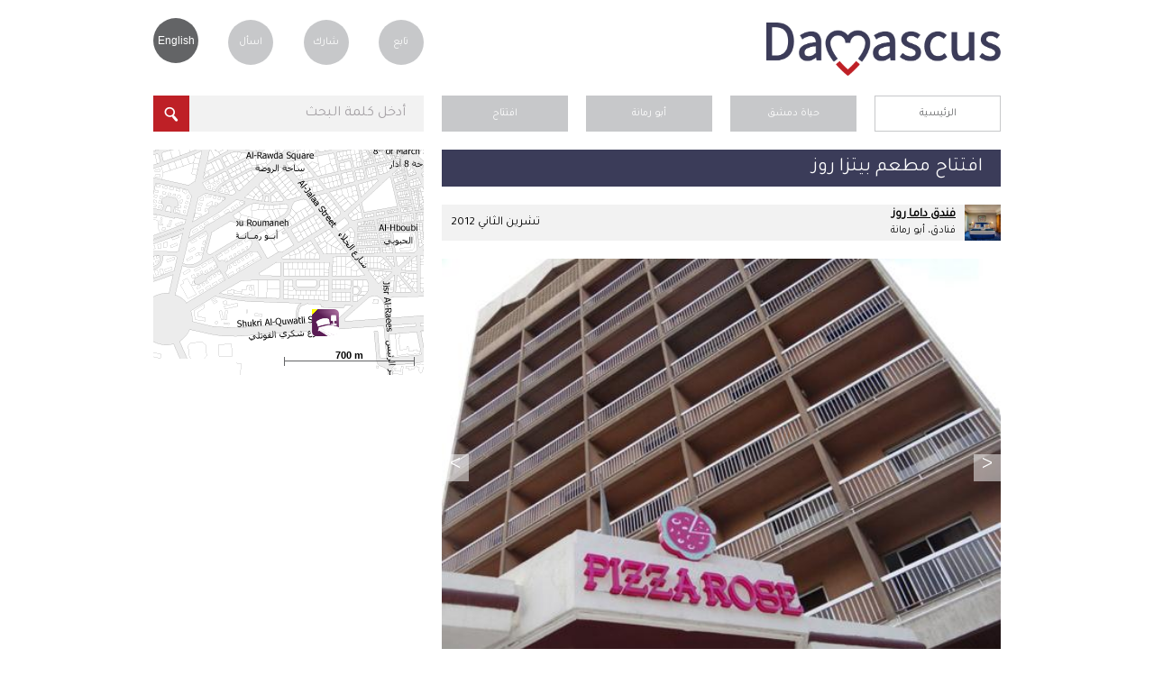

--- FILE ---
content_type: text/html; charset=utf-8
request_url: https://www.lovedamascus.com/ar/damascus-life/11-11-2012/opening-of-pizza-rose-restaurant
body_size: 44531
content:


<!doctype html>
<html id="ctl00_html" lang="ar">
<head prefix="og: http://ogp.me/ns# fb: http://ogp.me/ns/fb# oldestlivingcity: http://ogp.me/ns/fb/oldestlivingcity#"><title>
	افتتاح مطعم بيتزا روز | حياة دمشق
</title><meta http-equiv="Content-Security-Policy" content="upgrade-insecure-requests" /><meta http-equiv="Content-Type" content="text/html; charset=utf-8" /><meta name="viewport" content="width=device-width,initial-scale=1.0" /><meta name="theme-color" content="#3b3c59" /><link rel="icon" href="../../../i/favicon.ico?v=3" type="image/x-icon" /><link rel="shortcut icon" href="../../../i/favicon.ico?v=3" type="image/x-icon" /><link rel="icon" href="../../../i/icon@16.png" sizes="16x16" type="image/png" /><link rel="icon" href="../../../i/icon@32.png" sizes="32x32" type="image/png" /><link rel="icon" href="../../../i/favicon.svg" sizes="any" type="image/svg+xml" /><link href="../../../css/gen.min.css?v=4" rel="stylesheet" /><link id="ctl00_csslang" href="https://www.lovedamascus.com/css/gen_ar.css" rel="stylesheet" />
    <script type="text/javascript">
	var currLang = document.querySelector('html').lang;
        var currLangCSS = document.querySelector('link[id*=csslang]');
	currLangCSS.href = "/css/gen_" + currLang +".min.css?v=4";
    </script>

    <meta property="og:determiner" /><meta property="fb:app_id" content="200018673447929" /><meta http-equiv="X-UA-Compatible" content="IE=edge" />
<meta name="keywords" content="فندق داما روز أنشطة, فندق داما روز أخبار, افتتاح مطعم بيتزا روز, أنشطة دمشق, فعاليات دمشق, أخبار دمشق, دمشق, سوريا, دمشق سوريا, مدينة دمشق, دليل دمشق, عن دمشق, صور دمشق, فيديو عن دمشق, خريطة دمشق, دمشق القديمة, مدينة دمشق القديمة, سفر إلى دمشق, زيارة دمشق, سياحة دمشق, جولة في دمشق, اقدم مدينة ماهولة" /><meta name="description" content="تم افتتاح مطعم جديد للبيتزا في فندق الداما روز." /><link href="https://www.lovedamascus.com/fls/pp/23901/nws/cf_F_Azadd.jpg" rel="image_src" /></head>
<body onkeypress="return disableKeyPress(event);">
    <form name="aspnetForm" method="post" action="./opening-of-pizza-rose-restaurant?date=11-11-2012&amp;name=opening-of-pizza-rose-restaurant&amp;culture=ar-SY" id="aspnetForm">
<div>
<input type="hidden" name="correctionMsg" id="correctionMsg" value="يرجى تصحيح الحقول المشار إليها." />
<input type="hidden" name="emailSuccMsg" id="emailSuccMsg" value="شكرا لك، لقد تم إضافة بريدك الالكتروني للقائمة الخاصة بالنشرة الدورية." />
<input type="hidden" name="emailExistMsg" id="emailExistMsg" value="إن بريدك الالكتروني مسجل مسبقا في القائمة الخاصة بالنشرة الدورية!" />
<input type="hidden" name="msgSuccMsg" id="msgSuccMsg" value="شكرا لك، تم إرسال رسالتك بنجاح." />
<input type="hidden" name="transProMsg" id="transProMsg" value="حصل خطأ ما في الإرسال، الرجاء المحاولة مرة أخرى لاحقا." />
<input type="hidden" name="infoSuccMsg" id="infoSuccMsg" value="شكرا لك، لقد تم إرسال المعلومات بنجاح. سنقوم بالإطلاع على المعلومات و الاتصال بك قريبا." />
<input type="hidden" name="commentSuccMsg" id="commentSuccMsg" value="شكرا لك، سوف يتم نشر التعليق على الصفحة قريبا." />
<input type="hidden" name="orderSuccMsg" id="orderSuccMsg" value="شكرا لإرسالك الطلب معنا. سنقوم بالاتصال بك قريبا لإتمام الإجراءات." />
<input type="hidden" name="uploadFailMsg" id="uploadFailMsg" value="يمكن تحميل ملفات jpg، mp4، ogg، tif، wmv و بحجم أقصى للملف: 20 ميغا بايت" />
<input type="hidden" name="fbLang" id="fbLang" value="ar_AR" />
<input type="hidden" name="__EVENTTARGET" id="__EVENTTARGET" value="" />
<input type="hidden" name="__EVENTARGUMENT" id="__EVENTARGUMENT" value="" />
<input type="hidden" name="__VIEWSTATE" id="__VIEWSTATE" value="/[base64]/Zhdi02YIeBXRpdGxlBRPYo9it2KjZj9mRINiv2YXYtNmCZAIFDxYEHwMFU9ij2K3YqNmP2ZEg2K/Zhdi02YIgLSDYr9mE2YrZhNmDINil2YTZiSDYr9mF2LTZgtiMINij2YLYr9mFINmF2K/[base64]/Zhdi02YIgLSDYr9mE2YrZhNmDINil2YTZiSDYr9mF2LTZgtiMINij2YLYr9mFINmF2K/ZitmG2Kkg2YXYo9mH2YjZhNipJy8+HgtOYXZpZ2F0ZVVybAUfaHR0cHM6Ly93d3cubG92ZWRhbWFzY3VzLmNvbS9hchYCHwQFU9ij2K3YqNmP2ZEg2K/Zhdi02YIgLSDYr9mE2YrZhNmDINil2YTZiSDYr9mF2LTZgtiMINij2YLYr9mFINmF2K/[base64]/YrtmEINmD2YTZhdipINin2YTYqNit2KsiKTtoYW5kbGVLZXlQcmVzcyhldmVudCk7JyBvbmJsdXI9J29uYmxyKHRoaXMsItij2K/[base64]/[base64]/[base64]/[base64]/[base64]/[base64]/ZitmIJyBpZD0nYXR0YWNoLW1lZGlhJz48aW1nIHNyYz0naHR0cHM6Ly93d3cubG92ZWRhbWFzY3VzLmNvbS9pL2F0dGFjaC1tZWRpYS5wbmcnIGFsdD0n2KPYsdmB2YIg2LXZiNix2Kkg2KPZiCDZgdmK2K/[base64]/[base64]/[base64]/ZkSDYr9mF2LTZgiDYudmE2Ykg2KfZhNmB2YrYs9io2YjZgycvPh8GBShodHRwOi8vd3d3LmZhY2Vib29rLmNvbS9vbGRlc3RsaXZpbmdjaXR5FgIfBAUr2KPYrdio2Y/ZkSDYr9mF2LTZgiDYudmE2Ykg2KfZhNmB2YrYs9io2YjZg2QCJw8PFgQfAgVlPGltZyBzcmM9J2h0dHBzOi8vd3d3LmxvdmVkYW1hc2N1cy5jb20vaS90d2l0dGVyLnBuZycgdGl0bGU9J9ij2K3YqNmP2ZEg2K/Zhdi02YIg2LnZhNmJINiq2YjZitiq2LEnLz4fBgUkaHR0cDovL3d3dy50d2l0dGVyLmNvbS9sb3ZlX2RhbWFzY3VzFgIfBAUl2KPYrdio2Y/ZkSDYr9mF2LTZgiDYudmE2Ykg2KrZiNmK2KrYsWQCKQ8PFgIfAgU8wqkg2KzZhdmK2Lkg2KfZhNit2YLZiNmCINmF2K3ZgdmI2LjYqdiMINij2K3YqNmP2ZEg2K/[base64]/YqSDYr9in2K7ZhCDZh9iw2Kcg2KfZhNmF2YjZgti5LmRkZHm5kbLX5dNviLkJfW7IY07eiLiExwe2+uxLEVCHfJi2" />
</div>

<script type="text/javascript">
//<![CDATA[
var theForm = document.forms['aspnetForm'];
if (!theForm) {
    theForm = document.aspnetForm;
}
function __doPostBack(eventTarget, eventArgument) {
    if (!theForm.onsubmit || (theForm.onsubmit() != false)) {
        theForm.__EVENTTARGET.value = eventTarget;
        theForm.__EVENTARGUMENT.value = eventArgument;
        theForm.submit();
    }
}
//]]>
</script>


<script src="/WebResource.axd?d=VX4RF3yrsi3JXWkjkU2M44-SZnneTsfNRJ0b7zrxDTnPQSavB-vSrVLy89hN5PEWXcBDE9p8sYR1FZBfPRgZA4zbVRzi0qd5s-WzPbLs7dk1&amp;t=638563307773552689" type="text/javascript"></script>


<script src="/ScriptResource.axd?d=yWK9D0H4crbILFl4QhEtIRKUneLVfZXbZW7B9Q7W_O7jzAJJ9WA_Uw5CMOGwdhnItzRv4m7Fm08nakdjPPfGrSDHtpei8r1Sw-hT3KzveZj59mws9yomETbwu_igxWiwTsHty5ld7AexCWZllRE9SrsmHumM1p181XmXoBgt1CxGxuCofsN-qKxfHlEPHvJE0&amp;t=ffffffffc820c398" type="text/javascript"></script>
<script type="text/javascript">
//<![CDATA[
if (typeof(Sys) === 'undefined') throw new Error('ASP.NET Ajax client-side framework failed to load.');
//]]>
</script>

<script src="/ScriptResource.axd?d=pSQ9IF1Efobb4Zh2etzKsyi7cyW4KHQ2x12L1kSbqtDLDF2shi3eUL8LL8X8R_jM7IX5h-zAPDm0tNn50zXFsyv7DI0QZ941Xu2GT8ULT5hJb-Gpg2AGw51i8FQjih85syZEvUf4T1mfehBQlCP3P6-tjjpOjJScv_v-Hz_Mce-3FYReo-Q1Vd5wGrr90aK00&amp;t=ffffffffc820c398" type="text/javascript"></script>
<div>

	<input type="hidden" name="__VIEWSTATEGENERATOR" id="__VIEWSTATEGENERATOR" value="4B20FC20" />
	<input type="hidden" name="__EVENTVALIDATION" id="__EVENTVALIDATION" value="/wEdAAIb0igOqdhiD/HUrQA5czjdSkjEKFuF8CLx8lNQV9LHH5qFdn5sZX6p6DRk07+wYmNaxyk9bEJO02TU8Vgp3ogF" />
</div>
    <script type="text/javascript">
//<![CDATA[
Sys.WebForms.PageRequestManager._initialize('ctl00$ScrptMngr_Mstr', 'aspnetForm', [], [], [], 90, 'ctl00');
//]]>
</script>

    <span id="notice" style="display: none;"></span>
    <input type="hidden" id="correctionMsg" />
    <input type="hidden" id="emailSuccMsg" />
    <input type="hidden" id="emailExistMsg" />
    <input type="hidden" id="msgSuccMsg" />
    <input type="hidden" id="transProMsg" />
    <input type="hidden" id="infoSuccMsg" />
    <input type="hidden" id="commentSuccMsg" />
    
    <div id="container">
        <header id="logo">
            <h1 id="ctl00_hLoveDamascus" title="أحبُّ دمشق">أحبُّ دمشق</h1>
            <h2 id="ctl00_hGuide" YourGuideToDamascus="أحبُّ دمشق">أحبُّ دمشق - دليلك إلى دمشق، أقدم مدينة مأهولة</h2>

	    <a id="logoLINK" href="" title="Love Damascus - أحبُّ دمشق">
		<img src="/i/love-damascus-logov3.png" title="Love Damascus - أحبُّ دمشق" alt="Love Damascus - أحبُّ دمشق" />
	    </a>
    <script type="text/javascript">
	var logoLINK = document.querySelector('a[id*=logoLINK]');
	logoLINK.href = "https://www.lovedamascus.com/" + currLang;
    </script>

            
        </header>
        <nav id="user">
            <ul>
                <li class="last"><a href="https://www.lovedamascus.com/ar/follow-us" id="ctl00_aFollow" title="تابعنا">تابع</a></li>
                <li><a href="https://www.lovedamascus.com/ar/share" id="ctl00_aShare" title="شارك بأخبارك وأنشطتك وعروضك الخاصة">شارك</a></li>
                <li><a href="https://www.lovedamascus.com/ar/contact-us" id="ctl00_aAsk" title="هل لديك أية تساؤلات حول دمشق؟">اسأل</a></li>
                <li>
                    <a id="ctl00_aLanguage" class="language" title="Page in English" href="javascript:__doPostBack(&#39;ctl00$aLanguage&#39;,&#39;&#39;)">English</a></li>
            </ul>
        </nav>
        <section id='searchbykeyword' class='inside'>
        <div data-role='none' class='watermarkhoder' onclick='document.getElementById("txtbxkeywordinput").focus();'><div id='divkeywordinput' class='watermarkvalue' >أدخل كلمة البحث</div></div><input data-role='none' id='txtbxkeywordinput' maxlength='70' title='أدخل كلمة البحث' class='field' type='search' value='أدخل كلمة البحث' onpaste='onfcs(this,"أدخل كلمة البحث");' onKeyDown='onfcs(this,"أدخل كلمة البحث");handleKeyPress(event);' onblur='onblr(this,"أدخل كلمة البحث");' ><input data-role='none' id='keywordsubmit' class='searchbutton' type='button' title='في' onclick='SearchKW("https://www.lovedamascus.com/ar/search/");' ><script>var kwinput = document.getElementById('txtbxkeywordinput');if (kwinput) { kwinput.value = ''; }</script><script>var kwinput = document.getElementById('txtbxkeywordinput');if (kwinput) { kwinput.value = ''; }</script><input type='hidden' id='acPath' value='https://www.lovedamascus.com/fls/ac/ac.txt' />

<ul id="auto-complete" style="display: none;">
    <a id="autotitle1" href="javascript:void(0);" onclick="searchAuto('auto1');" onmouseover="overAuto('auto1');"
        style="display: none;">
        <li id="auto1"></li>
    </a><a id="autotitle2" href="javascript:void(0);" onclick="searchAuto('auto2');"
        onmouseover="overAuto('auto2');" style="display: none;">
        <li id="auto2"></li>
    </a><a id="autotitle3" href="javascript:void(0);" onclick="searchAuto('auto3');"
        onmouseover="overAuto('auto3');" style="display: none;">
        <li id="auto3"></li>
    </a><a id="auto-more" href="javascript:void(0);" onclick="document.getElementById('keywordsubmit').click();"
        style="display: none;">
        <li class="more">
            <span id="ctl00_boxKWSearch_lblMore">نتائج أخرى</span></li></a>
</ul>
<script type="text/javascript" src="https://www.lovedamascus.com/js/actb.js"></script>
<script type="text/javascript">
    function searchAuto(id) {
        try {
            document.getElementById('txtbxkeywordinput').value = stripHTML(document.getElementById(id).innerHTML).replace('amp;', '');
            document.getElementById('keywordsubmit').click();
        } catch (ex) { }
    }
    function overAuto(id) {
        var white = '#FFFFFF';
        var gray = '#ebebee';
        document.getElementById('auto1').style.backgroundColor = white;
        document.getElementById('auto2').style.backgroundColor = white;
        document.getElementById('auto3').style.backgroundColor = white;
        document.getElementById(id).style.backgroundColor = gray;
    }
</script>

        </section>
        
    
<nav id="breadcrumb">
    <ul>
        <li><a href="https://www.lovedamascus.com/ar" title='الصفحة الرئيسية' rel='start'>الرئيسية</a></li><li><a href="https://www.lovedamascus.com/ar/damascus-life" title="حياة دمشق" rel='start' class='selected' >حياة دمشق</a></li><li><a href="https://www.lovedamascus.com/ar/damascus-life/abou-roumaneh" title="أبو رمانة" rel='start' class='selected' >أبو رمانة</a></li><li><a href="https://www.lovedamascus.com/ar/damascus-life/abou-roumaneh/inaugurations" title="افتتاح" rel='start' class='selected' >افتتاح</a></li>
    </ul>
    <div class="seperator">
    </div>
</nav>
<script type="text/javascript">
    function ToggleVisibility(element) {
        var element = document.getElementById(element);

        if (element != null) {
            if (element.style.display == "none") {
                element.style.display = "block";
            } else {
                element.style.display = "none";
            }
        }
    }

    function CloseList(list, pos) {
        try {
            ToggleVisibility(list);
            var oldSelected = document.getElementById(list + '-selected');
            var newSelected = document.getElementById(list + '-' + pos);
            if (oldSelected && newSelected) {
                if (pos == 0) {
                    oldSelected.setAttribute('class', '');
                }
                else {
                    oldSelected.setAttribute('class', 'selected');
                }
                var oldTitle = oldSelected.text;
                var newTitle = newSelected.text;
                oldSelected.text = newTitle;
                newSelected.text = oldTitle;
                newSelected.setAttribute('title', oldTitle);                
            }
        } catch (ex) { }
    }
</script>

    <section id="content" itemscope itemtype="http://schema.org/Event">
        <header id='title' class='event'><h1 title="افتتاح مطعم بيتزا روز" itemprop='name'>افتتاح مطعم بيتزا روز</h1></header>
        <div id='location' itemprop='location' itemscope itemtype='http://schema.org/Place'><a href="https://www.lovedamascus.com/ar/where-to-stay/hotels/abou-roumaneh/041ht001/dama-rose-hotel" title="فندق داما روز" ><figure style="background-image:url(https://www.lovedamascus.com/fls/pp/23901/phts/cj_PiLd_Jf_qa__s.jpg);"></figure><h3 itemprop='name' style='text-decoration:underline;'>فندق داما روز</h3><meta itemprop='url' content="https://www.lovedamascus.com/ar/where-to-stay/hotels/abou-roumaneh/041ht001/dama-rose-hotel"><p>فنادق، أبو رمانة</p></a><time datetime='2012-11-11T00:00+02:00'>تشرين الثاني 2012</time><div style='height: 0px;' itemtype='http://schema.org/GeoCoordinates' itemscope='itemscope' itemprop='geo'><meta content='33.5139503479004' itemprop='latitude'><meta content='36.2836494445801' itemprop='longitude'></div></div>

        <meta itemprop='startDate' content='2012-11-11'>
        
<script type="text/javascript">
    if (typeof jQuery === 'undefined') {
        document.write('<script type="text/javascript" src="https://www.lovedamascus.com/js/jquery-latest.min.js"><\/script>');
    }            
</script>
<div id="ctl00_MainContent_boxGallery_dGallery">
    <div id="gallery">
        <ul class="bjqs">
            <li itemprop='image' itemscope='itemscope' itemtype='http://schema.org/ImageObject'><figure style='background-image: url("https://www.lovedamascus.com/fls/pp/23901/nws/cf_F_Azadd.jpg");'></figure><h3 title="" itemprop='caption'></h3><meta itemprop='contentURL' content="https://www.lovedamascus.com/fls/pp/23901/nws/cf_F_Azadd.jpg"><meta itemprop='thumbnail' content="https://www.lovedamascus.com/fls/pp/23901/nws/cf_F_Azadd_s.jpg"></li><li itemprop='image' itemscope='itemscope' itemtype='http://schema.org/ImageObject'><figure style='background-image: url("https://www.lovedamascus.com/fls/pp/23901/nws/tW_fL_awjY_d_cCmnQ_d.jpg");'></figure><h3 title="" itemprop='caption'></h3><meta itemprop='contentURL' content="https://www.lovedamascus.com/fls/pp/23901/nws/tW_fL_awjY_d_cCmnQ_d.jpg"><meta itemprop='thumbnail' content="https://www.lovedamascus.com/fls/pp/23901/nws/tW_fL_awjY_d_cCmnQ_d_s.jpg"></li><li itemprop='image' itemscope='itemscope' itemtype='http://schema.org/ImageObject'><figure style='background-image: url("https://www.lovedamascus.com/fls/pp/23901/nws/X_mdabE_Tc_pfwN__Fcr.jpg");'></figure><h3 title="" itemprop='caption'></h3><meta itemprop='contentURL' content="https://www.lovedamascus.com/fls/pp/23901/nws/X_mdabE_Tc_pfwN__Fcr.jpg"><meta itemprop='thumbnail' content="https://www.lovedamascus.com/fls/pp/23901/nws/X_mdabE_Tc_pfwN__Fcr_s.jpg"></li>
        </ul>
    </div>
</div>
<script type='text/javascript'>var thumbs =[['https://www.lovedamascus.com/fls/pp/23901/nws/cf_F_Azadd_s.jpg', ''],['https://www.lovedamascus.com/fls/pp/23901/nws/tW_fL_awjY_d_cCmnQ_d_s.jpg', ''],['https://www.lovedamascus.com/fls/pp/23901/nws/X_mdabE_Tc_pfwN__Fcr_s.jpg', '']];</script><input type='hidden' id='hThumbs' value='[['https://www.lovedamascus.com/fls/pp/23901/nws/cf_F_Azadd_s.jpg', ''],['https://www.lovedamascus.com/fls/pp/23901/nws/tW_fL_awjY_d_cCmnQ_d_s.jpg', ''],['https://www.lovedamascus.com/fls/pp/23901/nws/X_mdabE_Tc_pfwN__Fcr_s.jpg', '']];' /><input type='hidden' id='hLang' value='ar' />
<div class="seperator">
</div>
<script type="text/javascript">
    jQuery(document).ready(function ($) {
        $('#gallery').bjqsg({
            width: 620,
            height: 465
        });
    });
</script>

       
        <span id="ctl00_MainContent_boxInfo_sAbout">
    <article id="about" itemprop="description">
        تم افتتاح مطعم جديد للبيتزا في فندق الداما روز.
        
    </article>
</span>
        
<section id='users-comments'>
    <h2 id="ctl00_MainContent_boxUserComments_hComments">0 تعليق</h2>
    <a href="#post" class="action-button" id="post-comment" onclick="document.getElementById('comment-form').style.display='block';document.getElementById('post-comment').style.display='none';document.getElementById('be-first').style.display='none';">
        <span id="ctl00_MainContent_boxUserComments_lblPostComment">إضافة تعليق</span></a> <span id="be-first">
            <footer id="ctl00_MainContent_boxUserComments_fFirstComment" class="note">
<span id="ctl00_MainContent_boxUserComments_lblFirstComment">كن أول من</span>&nbsp;<a href="#post" title="" onclick="document.getElementById('comment-form').style.display='block';document.getElementById('post-comment').style.display='none';document.getElementById('be-first').style.display='none';"><span id="ctl00_MainContent_boxUserComments_lblPostAComment2">يعلق</span></a></footer>
        </span>
    
<div id="comment-form" style="display: none;">
    <a name="post"></a>
    <h2>
        <span id="ctl00_MainContent_boxUserComments_boxPostComment_lblPostAComment">إضافة تعليق</span>
    </h2>
    <div class='watermarkhoder' onclick='document.getElementById("txtbxFullName").focus();'><div id='divFullName' class='watermarkvalue'>الاسم</div></div><input data-role='none' id='txtbxFullName' maxlength='25' class='field fill inputwatermark' value='' type='text' onpaste='onfcs(this,"الاسم");' onKeyDown='onfcs(this,"الاسم");' onblur='onblr(this,"الاسم");' /><br><div class='watermarkhoder' onclick='document.getElementById("txtbxYourEmail").focus();'><div id='divYourEmail' class='watermarkvalue'>البريد الالكتروني</div></div><input data-role='none' id='txtbxYourEmail' maxlength='40' class='field fill inputwatermark' value='' type='email' onpaste='onfcs(this,"البريد الالكتروني");' onKeyDown='onfcs(this,"البريد الالكتروني");' onblur='onblr(this,"البريد الالكتروني");' /><br><div class='watermarkhoder' onclick='document.getElementById("txtbxCountry").focus();'><div id='divCountry' class='watermarkvalue'>الدولة</div></div><input data-role='none' id='txtbxCountry' maxlength='20' class='field fill inputwatermark' value='' type='text' onpaste='onfcs(this,"الدولة");' onKeyDown='onfcs(this,"الدولة");' onblur='onblr(this,"الدولة");' /><br>

    <div data-role='none' class='watermarkhoder' onclick='document.getElementById("txtbxMessage").focus();'><div id='divMessage' class='watermarkvalue'>نص التعليق هنا...</div></div><textarea data-role='none' id='txtbxMessage' title='تعليق' class='field fill inputwatermark' maxlength='500' onpaste='onfcs(this,"نص التعليق هنا...");' onKeyDown='onfcs(this,"نص التعليق هنا...");' onblur='onblr(this,"نص التعليق هنا...");'></textarea><input type='hidden' id='hdnPPId' value='0c9d0ebf-c487-4195-b999-5da4206ea26a' /><input type='hidden' id='hdnPPType' value='Events' />
    <div id='attach'><a href='javascript:void(0)' title='أرفق صورة أو فيديو' id='attach-media'><img src='https://www.lovedamascus.com/i/attach-media.png' alt='أرفق صورة أو فيديو' />أرفق صورة أو فيديو</a><input type='file' name='files[]' id='uploadfile' style='display:none' accept=.jpg,.png,.gif,.mp4,.avi,.wmv,.ogv,.webm,.flv,.3gp,.mov,.swf,.mpg /></label><progress id='prgrs' value='0' style='display: none;'></progress><div id='attached-media' style='display: none;'><span class='label'>المرفقات: </span><img id='isrc' src='' class='attached-media' alt='' /><a id='fdelete' href='javascript:void(0)' class='delete' title='حذف المرفق'>X</a></div><input type='hidden' id='hdnFdId' value='d2873b03-08a9-4368-b8d5-b523571e5159' /><input type='hidden' name='MAX_FILE_SIZE' value='20971520' /></div>
    <select id='userrating' class='fill'><option value='0' selected='selected'>تقييمك</option><option value='5'>5 نجوم</option><option value='4'>4 نجوم</option><option value='3'>3 نجوم</option><option value='2'>2 نجوم</option><option value='1'>1 نجمة</option></select>
    <input id='btnSend' value='أرسل' type='button' class='send' onclick='specialChars();postComment();' style='width: 90px' /><div id='cmLoader' class='loader' style='display:none;' ><img width='32' height='32' alt='' src='https://www.lovedamascus.com/i/loader2.gif'></div>
    <script type='text/javascript'>var domain ='https://www.lovedamascus.com'; var storage ='~/utmp/'; var size ='20971520';</script>
</div>
<script type="text/javascript">
    function specialChars() {
        try {
            removeSpecialChars('txtbxFullName');
            removeSpecialChars('txtbxCountry');
            removeSpecialChars('txtbxMessage');
        } catch (ex) { }
    }
    function removeSpecialChars(id) {
        document.getElementById(id).value = document.getElementById(id).value.replace(/[^a-zA-Z 0-9آأ-ي+=-_,،]+/g, '').replace(/[&\/\\#,+()$~%.'":*?<>{}]/g, '').replace('[', '').replace(']', '');
    }
</script>
    <ul id="users-comments-list">
        
        <div id="dComments">
        </div>
    </ul>
    <span id="sLoadMore"> </span>
    <div id="dListLoader" class="loader" style="display: none">
        <img id="iLoader" src="https://www.lovedamascus.com/i/loader2.gif" alt="" /></div>
    <input id='hItemId' type='hidden' value='0c9d0ebf-c487-4195-b999-5da4206ea26a' /><input id='hPager' type='hidden' value='1' /><input id='hCulture' type='hidden' value='' />
</section>
<script type="text/javascript">
    function loadMore() {
        $("#sLoadMore").css("display", "none");
        $("#dListLoader").css("display", "block");
        $.ajax({
            type: "POST",
            url: "https://www.lovedamascus.com/comments.aspx/GetCommentsList",
            data: '{itemId: "' + $("#hItemId").val() + '", pager: "' + $("#hPager").val() + '", culture: "' + $("#hCulture").val() + '"}',
            contentType: "application/json; charset=utf-8",
            dataType: "json",
            success: OnLoadMoreSuccess,
            failure: function (response) {
            }
        });
    }

    function OnLoadMoreSuccess(response) {
        try {
            if (response.d.indexOf('|') != -1) {
                $("#dComments").html($("#dComments").html() + response.d.substr(2));
            }
        } catch (ex) { }
        if (response.d.substr(0, 1) == "1") {
            $("#sLoadMore").css("display", "block");
            $("#dListLoader").css("display", "none");
        }
        else {
            $("#sLoadMore").css("display", "none");
            $("#dListLoader").css("display", "none");
        }
        $("#hPager").val(parseInt($("#hPager").val()) + 1);
    }
</script>
<script type="text/javascript" src="https://www.lovedamascus.com/js/flowplayer-3.2.11.min.js"></script>

    </section>

        <aside id="column">
            
<section id='damascus-map' class='box'>

<iframe id="ctl00_ColumnContent_ctl00_iMap" frameborder="0" scrolling="no" width="300" height="250" src="https://www.lovedamascus.com/smallmap/041HT001/384/384" olc="041HT001"></iframe>
</section>
<section class='box' id='related-pages' style='display:none'>
<h2 id="ctl00_ColumnContent_ctl01_hRelatedPages" title="صفحات ذات صلة">صفحات ذات صلة</h2>





</section>
        </aside>
        <div class="seperator">
        </div>
    </div>
    <div id="footer-wrapper">
        <footer id="otherlinks">
            <nav>
                <ul>
                    <li>
                        <a id="ctl00_lnkAboutDamascus" title="عن دمشق" href="https://www.lovedamascus.com/ar/page/about-damascus">عن دمشق</a></li>
                    
                        
                    
                        
                    
                        
                    <li>
                        <a id="ctl00_lnkTravelAdvice" title="نصائح للسفر" href="https://www.lovedamascus.com/ar/page/travel-advice">نصائح للسفر</a></li>
                    <li>
                        <a id="ctl00_lnkContactUs" title="الاتصال بنا" href="https://www.lovedamascus.com/ar/page/contact-us">الاتصال بنا</a></li>
                </ul>
            </nav>
            <ul id="social-links" style="visibility:hidden">
                <li>
                    <a id="ctl00_lnkFacebook" title="أحبُّ دمشق على الفيسبوك" href="http://www.facebook.com/oldestlivingcity"><img src='https://www.lovedamascus.com/i/facebook.png' title='أحبُّ دمشق على الفيسبوك'/></a></li>
                <li>
                    <a id="ctl00_lnkTwitter" title="أحبُّ دمشق على تويتر" href="http://www.twitter.com/love_damascus"><img src='https://www.lovedamascus.com/i/twitter.png' title='أحبُّ دمشق على تويتر'/></a></li>
            </ul>
            <div class="seperator">
            </div>
            <small>
                <p id="copyrights">
                    <span id="ctl00_lblRights">© جميع الحقوق محفوظة، أحبُّ دمشق </span>
                    <script language="javascript" type="text/javascript">
                        document.write(new Date().getFullYear());
                    </script>
                </p>
                <p id="disclaimer">
                    <span id="ctl00_lblDisclaimer">بالرغم من كل المجهود الذي تم بذله في سبيل ضمان دقة وسلامة المعلومات التي يحتويها هذا الموقع، فإننا لا نتحمل أي مسؤولية عن أي خطأ أو إنتقاص مهما كانت طبيعته أو عن أي تغيير في المعلومات الموجودة داخل هذا الموقع.</span>
                </p>
            </small>
        </footer>
    </div>
    <div id="fb-root">
    </div>
    

<script type="text/javascript">
//<![CDATA[
 (function(i,s,o,g,r,a,m){i['GoogleAnalyticsObject']=r;i[r]=i[r]||function(){
                  (i[r].q=i[r].q||[]).push(arguments)},i[r].l=1*new Date();a=s.createElement(o),
                  m=s.getElementsByTagName(o)[0];a.async=1;a.src=g;m.parentNode.insertBefore(a,m)
                  })(window,document,'script','//www.google-analytics.com/analytics.js','ga');
                  ga('create', 'UA-38750467-4', 'auto');
                  ga('require', 'displayfeatures');
                  ga('require', 'linkid', 'linkid.js');
                  ga('send', 'pageview');//]]>
</script>
<script type="text/javascript" src='https://www.lovedamascus.com/js/gal/bjqs-1.3.js'></script><script type="text/javascript" src='https://www.lovedamascus.com/js/hammer.js'></script><script type="text/javascript" src='https://www.lovedamascus.com/js/flowplayer-3.2.11.min.js'></script><script type="text/javascript" src='https://www.lovedamascus.com/js/fileupload/post.js'></script></form>
    <script type="text/javascript">
        //<![CDATA[
        if (typeof jQuery === 'undefined') {
            document.write('<script type="text/javascript" src="https://www.lovedamascus.com/js/jquery-latest.min.js"><\/script>');
        } 
        //]]>
    </script>
    
    <script type="text/javascript" src="https://www.lovedamascus.com/js/jquery.vticker.js"></script>
    <script type="text/javascript" src="https://www.lovedamascus.com/js/forms.js"></script>
    <script type="text/javascript" src="https://www.lovedamascus.com/js/facebook.js"></script>
</body>
</html>


--- FILE ---
content_type: text/html; charset=utf-8
request_url: https://www.lovedamascus.com/smallmap/041HT001/384/384
body_size: 40035
content:

<!DOCTYPE html PUBLIC "-//W3C//DTD XHTML 1.0 Transitional//EN" "http://www.w3.org/TR/xhtml1/DTD/xhtml1-transitional.dtd">
<html xmlns="http://www.w3.org/1999/xhtml">
<head id="Head1"><link rel="icon" type="image/ico" href="../../../i/favicon.ico" /><meta http-equiv="Content-Type" content="text/html; charset=utf-8" />
    <script type="text/javascript">
        //<![CDATA[
        if (screen.width <= 768) { document.write('<meta name="viewport" content="width=device-width, initial-scale=1.0, user-scalable=no, minimum-scale=1.0, maximum-scale=1.0" />'); }        
        //]]>
    </script>
    <title>
	
</title><link href="../../../css/gen-map.css" rel="stylesheet" type="text/css" /></head>
<body onload="_frstLoadBody();" onkeypress="return disableKeyPress(event)" onmouseover="document.getElementById('tools').style.display='block';"
    onmouseout="document.getElementById('tools').style.display='none';" id="mapbodyele">
    <form name="Form1" method="post" action="/smallmap/041HT001/384/384" id="Form1">
<div>
<input type="hidden" name="__EVENTTARGET" id="__EVENTTARGET" value="" />
<input type="hidden" name="__EVENTARGUMENT" id="__EVENTARGUMENT" value="" />
<input type="hidden" name="__VIEWSTATE" id="__VIEWSTATE" value="/wEPDwULLTE3Mjk5Mzk2ODkPZBYCAgMPFgIeBmFjdGlvbgUaL3NtYWxsbWFwLzA0MUhUMDAxLzM4NC8zODRkZIzZPtqHZ2m2j3F/hk+el+Y7pcmJeX2xKhYR6Yijy7jc" />
</div>

<script type="text/javascript">
//<![CDATA[
var theForm = document.forms['Form1'];
if (!theForm) {
    theForm = document.Form1;
}
function __doPostBack(eventTarget, eventArgument) {
    if (!theForm.onsubmit || (theForm.onsubmit() != false)) {
        theForm.__EVENTTARGET.value = eventTarget;
        theForm.__EVENTARGUMENT.value = eventArgument;
        theForm.submit();
    }
}
//]]>
</script>


<script src="/WebResource.axd?d=VX4RF3yrsi3JXWkjkU2M44-SZnneTsfNRJ0b7zrxDTnPQSavB-vSrVLy89hN5PEWXcBDE9p8sYR1FZBfPRgZA4zbVRzi0qd5s-WzPbLs7dk1&amp;t=638563307773552689" type="text/javascript"></script>


<script src="/ScriptResource.axd?d=RAM1KtiLU0m-HBsMu6k4a5pJHM2k3rWjt20fpyfi6jX6Henabhh1I0q_ImjH2sjX8j9LtvlClTSqFSG0iosCntNsw7xh6-AkMbxVOre74vd1llGBnG3SPFSMPmyu5i4sPqSLFlYXG2JKN8u7ZG5tHtWJJhFzpDukTffqyp5ZN7o1&amp;t=ffffffffc820c398" type="text/javascript"></script>
<script src="/ScriptResource.axd?d=pAIsyJKymf0FmDCcsa0QcYN4TSDQpKO_tYDj9n1ex93N68QWJppQBGDw1iKBl5N1KkoG0dM7XV_UtUdXHovcp89lvdOPS9G1yQ1DHKIYJvIGeDn5ALKxs2-JhkCLKmbcqHoyr51ul2jTTcB-Jl-PKhb1hpj2yM3GuSfFlqH_wv78GeH5NhziBuOstDEuqQSm0&amp;t=ffffffffc820c398" type="text/javascript"></script>
<script type="text/javascript">
//<![CDATA[
var PageMethods = function() {
PageMethods.initializeBase(this);
this._timeout = 0;
this._userContext = null;
this._succeeded = null;
this._failed = null;
}
PageMethods.prototype = {
_get_path:function() {
 var p = this.get_path();
 if (p) return p;
 else return PageMethods._staticInstance.get_path();},
checkSearch:function(zoom,ISCITY,typeF,succeededCallback, failedCallback, userContext) {
return this._invoke(this._get_path(), 'checkSearch',false,{zoom:zoom,ISCITY:ISCITY,typeF:typeF},succeededCallback,failedCallback,userContext); },
checkPinpoint:function(zoom,succeededCallback, failedCallback, userContext) {
return this._invoke(this._get_path(), 'checkPinpoint',false,{zoom:zoom},succeededCallback,failedCallback,userContext); },
zooming:function(zoom1,zoom2,X,Y,succeededCallback, failedCallback, userContext) {
return this._invoke(this._get_path(), 'zooming',false,{zoom1:zoom1,zoom2:zoom2,X:X,Y:Y},succeededCallback,failedCallback,userContext); },
getLatLong:function(currentZoom,X,Y,succeededCallback, failedCallback, userContext) {
return this._invoke(this._get_path(), 'getLatLong',false,{currentZoom:currentZoom,X:X,Y:Y},succeededCallback,failedCallback,userContext); },
getXY:function(currentZoom,Lat,Lon,succeededCallback, failedCallback, userContext) {
return this._invoke(this._get_path(), 'getXY',false,{currentZoom:currentZoom,Lat:Lat,Lon:Lon},succeededCallback,failedCallback,userContext); },
Tourism_Attractions_getIcons:function(currentZoom,x1,y1,x2,y2,oldx1,oldy1,oldx2,oldy2,_countX,succeededCallback, failedCallback, userContext) {
return this._invoke(this._get_path(), 'Tourism_Attractions_getIcons',false,{currentZoom:currentZoom,x1:x1,y1:y1,x2:x2,y2:y2,oldx1:oldx1,oldy1:oldy1,oldx2:oldx2,oldy2:oldy2,_countX:_countX},succeededCallback,failedCallback,userContext); },
getIcons:function(currentZoom,type,x1,y1,x2,y2,oldx1,oldy1,oldx2,oldy2,_li,succeededCallback, failedCallback, userContext) {
return this._invoke(this._get_path(), 'getIcons',false,{currentZoom:currentZoom,type:type,x1:x1,y1:y1,x2:x2,y2:y2,oldx1:oldx1,oldy1:oldy1,oldx2:oldx2,oldy2:oldy2,_li:_li},succeededCallback,failedCallback,userContext); },
ClrFltr:function(succeededCallback, failedCallback, userContext) {
return this._invoke(this._get_path(), 'ClrFltr',false,{},succeededCallback,failedCallback,userContext); },
Get_type_img:function(_typeid,succeededCallback, failedCallback, userContext) {
return this._invoke(this._get_path(), 'Get_type_img',false,{_typeid:_typeid},succeededCallback,failedCallback,userContext); },
Get_types_imgs:function(succeededCallback, failedCallback, userContext) {
return this._invoke(this._get_path(), 'Get_types_imgs',false,{},succeededCallback,failedCallback,userContext); },
Add_type_to_filter:function(currentZoom,__typeID,x1,y1,x2,y2,succeededCallback, failedCallback, userContext) {
return this._invoke(this._get_path(), 'Add_type_to_filter',false,{currentZoom:currentZoom,__typeID:__typeID,x1:x1,y1:y1,x2:x2,y2:y2},succeededCallback,failedCallback,userContext); },
getSelectedTypes:function(succeededCallback, failedCallback, userContext) {
return this._invoke(this._get_path(), 'getSelectedTypes',false,{},succeededCallback,failedCallback,userContext); },
clearSession:function(succeededCallback, failedCallback, userContext) {
return this._invoke(this._get_path(), 'clearSession',false,{},succeededCallback,failedCallback,userContext); },
Get_Photos_Explore:function(currentZoom,x1,y1,x2,y2,_count,succeededCallback, failedCallback, userContext) {
return this._invoke(this._get_path(), 'Get_Photos_Explore',false,{currentZoom:currentZoom,x1:x1,y1:y1,x2:x2,y2:y2,_count:_count},succeededCallback,failedCallback,userContext); },
GetEventsIcons:function(currentZoom,x1,y1,x2,y2,_page_index,___TypeF,succeededCallback, failedCallback, userContext) {
return this._invoke(this._get_path(), 'GetEventsIcons',false,{currentZoom:currentZoom,x1:x1,y1:y1,x2:x2,y2:y2,_page_index:_page_index,___TypeF:___TypeF},succeededCallback,failedCallback,userContext); },
GetSpOffers:function(currentZoom,x1,y1,x2,y2,_page_index,___TypeF,succeededCallback, failedCallback, userContext) {
return this._invoke(this._get_path(), 'GetSpOffers',false,{currentZoom:currentZoom,x1:x1,y1:y1,x2:x2,y2:y2,_page_index:_page_index,___TypeF:___TypeF},succeededCallback,failedCallback,userContext); },
GetDataVwMorePplAjaxly:function(PageIndex,CurrentZoom,x1,y1,x2,y2,IsArabic,IdCategoryType,succeededCallback, failedCallback, userContext) {
return this._invoke(this._get_path(), 'GetDataVwMorePplAjaxly',false,{PageIndex:PageIndex,CurrentZoom:CurrentZoom,x1:x1,y1:y1,x2:x2,y2:y2,IsArabic:IsArabic,IdCategoryType:IdCategoryType},succeededCallback,failedCallback,userContext); },
Get_Pinpoint_Data_Rewriter:function(_zoom,x1,y1,x2,y2,succeededCallback, failedCallback, userContext) {
return this._invoke(this._get_path(), 'Get_Pinpoint_Data_Rewriter',false,{_zoom:_zoom,x1:x1,y1:y1,x2:x2,y2:y2},succeededCallback,failedCallback,userContext); },
Get_Pinpoint_Data:function(____Pinpoint_id,_zoom,x1,y1,x2,y2,succeededCallback, failedCallback, userContext) {
return this._invoke(this._get_path(), 'Get_Pinpoint_Data',false,{____Pinpoint_id:____Pinpoint_id,_zoom:_zoom,x1:x1,y1:y1,x2:x2,y2:y2},succeededCallback,failedCallback,userContext); },
get_news:function(__nid,succeededCallback, failedCallback, userContext) {
return this._invoke(this._get_path(), 'get_news',false,{__nid:__nid},succeededCallback,failedCallback,userContext); },
KeyWordSearch:function(_Keyword,_Page,_zoom,fromSession,typeF,succeededCallback, failedCallback, userContext) {
return this._invoke(this._get_path(), 'KeyWordSearch',false,{_Keyword:_Keyword,_Page:_Page,_zoom:_zoom,fromSession:fromSession,typeF:typeF},succeededCallback,failedCallback,userContext); },
DocSearch:function(_type,_area,_Pageindex,_zoom,fromSession,IS_CITY,succeededCallback, failedCallback, userContext) {
return this._invoke(this._get_path(), 'DocSearch',false,{_type:_type,_area:_area,_Pageindex:_Pageindex,_zoom:_zoom,fromSession:fromSession,IS_CITY:IS_CITY},succeededCallback,failedCallback,userContext); },
clearSearchSession:function(succeededCallback, failedCallback, userContext) {
return this._invoke(this._get_path(), 'clearSearchSession',false,{},succeededCallback,failedCallback,userContext); },
showSearchResults:function(_zoom,ISCITY,typeF,succeededCallback, failedCallback, userContext) {
return this._invoke(this._get_path(), 'showSearchResults',false,{_zoom:_zoom,ISCITY:ISCITY,typeF:typeF},succeededCallback,failedCallback,userContext); },
GetTypesByArea:function(AreaID,IS_CITY,succeededCallback, failedCallback, userContext) {
return this._invoke(this._get_path(), 'GetTypesByArea',false,{AreaID:AreaID,IS_CITY:IS_CITY},succeededCallback,failedCallback,userContext); },
getEnSearchList:function(_Lang,succeededCallback, failedCallback, userContext) {
return this._invoke(this._get_path(), 'getEnSearchList',false,{_Lang:_Lang},succeededCallback,failedCallback,userContext); },
getArSearchList:function(_Lang,succeededCallback, failedCallback, userContext) {
return this._invoke(this._get_path(), 'getArSearchList',false,{_Lang:_Lang},succeededCallback,failedCallback,userContext); },
getSearchList2:function(keyword,lang,succeededCallback, failedCallback, userContext) {
return this._invoke(this._get_path(), 'getSearchList2',false,{keyword:keyword,lang:lang},succeededCallback,failedCallback,userContext); },
getSearchList3:function(keyword,lang,succeededCallback, failedCallback, userContext) {
return this._invoke(this._get_path(), 'getSearchList3',false,{keyword:keyword,lang:lang},succeededCallback,failedCallback,userContext); },
correctKWSearch:function(keywordSearch,lang,succeededCallback, failedCallback, userContext) {
return this._invoke(this._get_path(), 'correctKWSearch',false,{keywordSearch:keywordSearch,lang:lang},succeededCallback,failedCallback,userContext); },
_Group_Pinpoints:function(_all,succeededCallback, failedCallback, userContext) {
return this._invoke(this._get_path(), '_Group_Pinpoints',false,{_all:_all},succeededCallback,failedCallback,userContext); },
WhatEleseIN:function(_icon_id,x1,y1,x2,y2,currentZoom,succeededCallback, failedCallback, userContext) {
return this._invoke(this._get_path(), 'WhatEleseIN',false,{_icon_id:_icon_id,x1:x1,y1:y1,x2:x2,y2:y2,currentZoom:currentZoom},succeededCallback,failedCallback,userContext); },
Add_Review:function(_icon_id,name,oc,_email,rating,review,fbId,succeededCallback, failedCallback, userContext) {
return this._invoke(this._get_path(), 'Add_Review',false,{_icon_id:_icon_id,name:name,oc:oc,_email:_email,rating:rating,review:review,fbId:fbId},succeededCallback,failedCallback,userContext); },
SendPinpointByMail:function(_Subject,_name,_email,_Recipient,_msg,succeededCallback, failedCallback, userContext) {
return this._invoke(this._get_path(), 'SendPinpointByMail',false,{_Subject:_Subject,_name:_name,_email:_email,_Recipient:_Recipient,_msg:_msg},succeededCallback,failedCallback,userContext); },
save_pin_location:function(_icon_id,_zoom,_X,_Y,succeededCallback, failedCallback, userContext) {
return this._invoke(this._get_path(), 'save_pin_location',false,{_icon_id:_icon_id,_zoom:_zoom,_X:_X,_Y:_Y},succeededCallback,failedCallback,userContext); },
DEL_PIN:function(____PID,succeededCallback, failedCallback, userContext) {
return this._invoke(this._get_path(), 'DEL_PIN',false,{____PID:____PID},succeededCallback,failedCallback,userContext); },
Add_NEW_PIN_TO_DB:function(currentZoom,x1,y1,___typeID,___area_id,EnTitle,arTitle,succeededCallback, failedCallback, userContext) {
return this._invoke(this._get_path(), 'Add_NEW_PIN_TO_DB',false,{currentZoom:currentZoom,x1:x1,y1:y1,___typeID:___typeID,___area_id:___area_id,EnTitle:EnTitle,arTitle:arTitle},succeededCallback,failedCallback,userContext); },
CreateBookmarkPopup:function(IdPinpoint,succeededCallback, failedCallback, userContext) {
return this._invoke(this._get_path(), 'CreateBookmarkPopup',false,{IdPinpoint:IdPinpoint},succeededCallback,failedCallback,userContext); },
GetStylesDivBookmarks:function(IdPinpoint,succeededCallback, failedCallback, userContext) {
return this._invoke(this._get_path(), 'GetStylesDivBookmarks',false,{IdPinpoint:IdPinpoint},succeededCallback,failedCallback,userContext); },
CreateSLPopup:function(IdPinpoint,succeededCallback, failedCallback, userContext) {
return this._invoke(this._get_path(), 'CreateSLPopup',false,{IdPinpoint:IdPinpoint},succeededCallback,failedCallback,userContext); },
GetTitSubjBodyCapSL:function(IdPinpoint,succeededCallback, failedCallback, userContext) {
return this._invoke(this._get_path(), 'GetTitSubjBodyCapSL',false,{IdPinpoint:IdPinpoint},succeededCallback,failedCallback,userContext); },
ChangeCapchaSL:function(succeededCallback, failedCallback, userContext) {
return this._invoke(this._get_path(), 'ChangeCapchaSL',false,{},succeededCallback,failedCallback,userContext); },
SendEmailPinLocation:function(varebles,succeededCallback, failedCallback, userContext) {
return this._invoke(this._get_path(), 'SendEmailPinLocation',false,{varebles:varebles},succeededCallback,failedCallback,userContext); },
ChangeCapchaRV:function(succeededCallback, failedCallback, userContext) {
return this._invoke(this._get_path(), 'ChangeCapchaRV',false,{},succeededCallback,failedCallback,userContext); },
CreateRVPopup:function(IdPinpoint,succeededCallback, failedCallback, userContext) {
return this._invoke(this._get_path(), 'CreateRVPopup',false,{IdPinpoint:IdPinpoint},succeededCallback,failedCallback,userContext); },
GetTitRV:function(IdPinpoint,succeededCallback, failedCallback, userContext) {
return this._invoke(this._get_path(), 'GetTitRV',false,{IdPinpoint:IdPinpoint},succeededCallback,failedCallback,userContext); },
SendEmailPinReview:function(varebles,succeededCallback, failedCallback, userContext) {
return this._invoke(this._get_path(), 'SendEmailPinReview',false,{varebles:varebles},succeededCallback,failedCallback,userContext); },
SendEmailJoin:function(varebles,succeededCallback, failedCallback, userContext) {
return this._invoke(this._get_path(), 'SendEmailJoin',false,{varebles:varebles},succeededCallback,failedCallback,userContext); },
CreateJoinPopup:function(succeededCallback, failedCallback, userContext) {
return this._invoke(this._get_path(), 'CreateJoinPopup',false,{},succeededCallback,failedCallback,userContext); },
ChangeCapchaJN:function(succeededCallback, failedCallback, userContext) {
return this._invoke(this._get_path(), 'ChangeCapchaJN',false,{},succeededCallback,failedCallback,userContext); },
CreateContactUsPopup:function(IsOrder,succeededCallback, failedCallback, userContext) {
return this._invoke(this._get_path(), 'CreateContactUsPopup',false,{IsOrder:IsOrder},succeededCallback,failedCallback,userContext); },
SendContactFormAjaxly:function(ObjectDataContact,succeededCallback, failedCallback, userContext) {
return this._invoke(this._get_path(), 'SendContactFormAjaxly',false,{ObjectDataContact:ObjectDataContact},succeededCallback,failedCallback,userContext); },
ChangeCapchaContUs:function(succeededCallback, failedCallback, userContext) {
return this._invoke(this._get_path(), 'ChangeCapchaContUs',false,{},succeededCallback,failedCallback,userContext); },
BuildHTMLUPPTAjaxly:function(succeededCallback, failedCallback, userContext) {
return this._invoke(this._get_path(), 'BuildHTMLUPPTAjaxly',false,{},succeededCallback,failedCallback,userContext); },
BuildHTMLPPBAjaxly:function(succeededCallback, failedCallback, userContext) {
return this._invoke(this._get_path(), 'BuildHTMLPPBAjaxly',false,{},succeededCallback,failedCallback,userContext); },
GetTabDataInfoAjaxly:function(IdPinpoint,TabMenuType,ZoomLevel,x1,y1,x2,y2,succeededCallback, failedCallback, userContext) {
return this._invoke(this._get_path(), 'GetTabDataInfoAjaxly',false,{IdPinpoint:IdPinpoint,TabMenuType:TabMenuType,ZoomLevel:ZoomLevel,x1:x1,y1:y1,x2:x2,y2:y2},succeededCallback,failedCallback,userContext); },
BuildHTMLSRBAjaxly:function(succeededCallback, failedCallback, userContext) {
return this._invoke(this._get_path(), 'BuildHTMLSRBAjaxly',false,{},succeededCallback,failedCallback,userContext); },
BuildHTMLPMPAjaxly:function(IdPinpoint,IdObject,IsVideo,succeededCallback, failedCallback, userContext) {
return this._invoke(this._get_path(), 'BuildHTMLPMPAjaxly',false,{IdPinpoint:IdPinpoint,IdObject:IdObject,IsVideo:IsVideo},succeededCallback,failedCallback,userContext); },
GetVideoItem:function(IdPinpoint,IdPeople,IdVideo,succeededCallback, failedCallback, userContext) {
return this._invoke(this._get_path(), 'GetVideoItem',false,{IdPinpoint:IdPinpoint,IdPeople:IdPeople,IdVideo:IdVideo},succeededCallback,failedCallback,userContext); },
GetInformationPeople:function(IdPinpoint,IdPeople,succeededCallback, failedCallback, userContext) {
return this._invoke(this._get_path(), 'GetInformationPeople',false,{IdPinpoint:IdPinpoint,IdPeople:IdPeople},succeededCallback,failedCallback,userContext); },
GetImagesInfoByID:function(IdImage,ZoomLevel,x1,y1,x2,y2,succeededCallback, failedCallback, userContext) {
return this._invoke(this._get_path(), 'GetImagesInfoByID',false,{IdImage:IdImage,ZoomLevel:ZoomLevel,x1:x1,y1:y1,x2:x2,y2:y2},succeededCallback,failedCallback,userContext); },
ArchiveDataPinpointAjaxly:function(IdPinpoint,DateTimeClosed,succeededCallback, failedCallback, userContext) {
return this._invoke(this._get_path(), 'ArchiveDataPinpointAjaxly',false,{IdPinpoint:IdPinpoint,DateTimeClosed:DateTimeClosed},succeededCallback,failedCallback,userContext); }}
PageMethods.registerClass('PageMethods',Sys.Net.WebServiceProxy);
PageMethods._staticInstance = new PageMethods();
PageMethods.set_path = function(value) { PageMethods._staticInstance.set_path(value); }
PageMethods.get_path = function() { return PageMethods._staticInstance.get_path(); }
PageMethods.set_timeout = function(value) { PageMethods._staticInstance.set_timeout(value); }
PageMethods.get_timeout = function() { return PageMethods._staticInstance.get_timeout(); }
PageMethods.set_defaultUserContext = function(value) { PageMethods._staticInstance.set_defaultUserContext(value); }
PageMethods.get_defaultUserContext = function() { return PageMethods._staticInstance.get_defaultUserContext(); }
PageMethods.set_defaultSucceededCallback = function(value) { PageMethods._staticInstance.set_defaultSucceededCallback(value); }
PageMethods.get_defaultSucceededCallback = function() { return PageMethods._staticInstance.get_defaultSucceededCallback(); }
PageMethods.set_defaultFailedCallback = function(value) { PageMethods._staticInstance.set_defaultFailedCallback(value); }
PageMethods.get_defaultFailedCallback = function() { return PageMethods._staticInstance.get_defaultFailedCallback(); }
PageMethods.set_enableJsonp = function(value) { PageMethods._staticInstance.set_enableJsonp(value); }
PageMethods.get_enableJsonp = function() { return PageMethods._staticInstance.get_enableJsonp(); }
PageMethods.set_jsonpCallbackParameter = function(value) { PageMethods._staticInstance.set_jsonpCallbackParameter(value); }
PageMethods.get_jsonpCallbackParameter = function() { return PageMethods._staticInstance.get_jsonpCallbackParameter(); }
PageMethods.set_path("mini.aspx");
PageMethods.checkSearch= function(zoom,ISCITY,typeF,onSuccess,onFailed,userContext) {PageMethods._staticInstance.checkSearch(zoom,ISCITY,typeF,onSuccess,onFailed,userContext); }
PageMethods.checkPinpoint= function(zoom,onSuccess,onFailed,userContext) {PageMethods._staticInstance.checkPinpoint(zoom,onSuccess,onFailed,userContext); }
PageMethods.zooming= function(zoom1,zoom2,X,Y,onSuccess,onFailed,userContext) {PageMethods._staticInstance.zooming(zoom1,zoom2,X,Y,onSuccess,onFailed,userContext); }
PageMethods.getLatLong= function(currentZoom,X,Y,onSuccess,onFailed,userContext) {PageMethods._staticInstance.getLatLong(currentZoom,X,Y,onSuccess,onFailed,userContext); }
PageMethods.getXY= function(currentZoom,Lat,Lon,onSuccess,onFailed,userContext) {PageMethods._staticInstance.getXY(currentZoom,Lat,Lon,onSuccess,onFailed,userContext); }
PageMethods.Tourism_Attractions_getIcons= function(currentZoom,x1,y1,x2,y2,oldx1,oldy1,oldx2,oldy2,_countX,onSuccess,onFailed,userContext) {PageMethods._staticInstance.Tourism_Attractions_getIcons(currentZoom,x1,y1,x2,y2,oldx1,oldy1,oldx2,oldy2,_countX,onSuccess,onFailed,userContext); }
PageMethods.getIcons= function(currentZoom,type,x1,y1,x2,y2,oldx1,oldy1,oldx2,oldy2,_li,onSuccess,onFailed,userContext) {PageMethods._staticInstance.getIcons(currentZoom,type,x1,y1,x2,y2,oldx1,oldy1,oldx2,oldy2,_li,onSuccess,onFailed,userContext); }
PageMethods.ClrFltr= function(onSuccess,onFailed,userContext) {PageMethods._staticInstance.ClrFltr(onSuccess,onFailed,userContext); }
PageMethods.Get_type_img= function(_typeid,onSuccess,onFailed,userContext) {PageMethods._staticInstance.Get_type_img(_typeid,onSuccess,onFailed,userContext); }
PageMethods.Get_types_imgs= function(onSuccess,onFailed,userContext) {PageMethods._staticInstance.Get_types_imgs(onSuccess,onFailed,userContext); }
PageMethods.Add_type_to_filter= function(currentZoom,__typeID,x1,y1,x2,y2,onSuccess,onFailed,userContext) {PageMethods._staticInstance.Add_type_to_filter(currentZoom,__typeID,x1,y1,x2,y2,onSuccess,onFailed,userContext); }
PageMethods.getSelectedTypes= function(onSuccess,onFailed,userContext) {PageMethods._staticInstance.getSelectedTypes(onSuccess,onFailed,userContext); }
PageMethods.clearSession= function(onSuccess,onFailed,userContext) {PageMethods._staticInstance.clearSession(onSuccess,onFailed,userContext); }
PageMethods.Get_Photos_Explore= function(currentZoom,x1,y1,x2,y2,_count,onSuccess,onFailed,userContext) {PageMethods._staticInstance.Get_Photos_Explore(currentZoom,x1,y1,x2,y2,_count,onSuccess,onFailed,userContext); }
PageMethods.GetEventsIcons= function(currentZoom,x1,y1,x2,y2,_page_index,___TypeF,onSuccess,onFailed,userContext) {PageMethods._staticInstance.GetEventsIcons(currentZoom,x1,y1,x2,y2,_page_index,___TypeF,onSuccess,onFailed,userContext); }
PageMethods.GetSpOffers= function(currentZoom,x1,y1,x2,y2,_page_index,___TypeF,onSuccess,onFailed,userContext) {PageMethods._staticInstance.GetSpOffers(currentZoom,x1,y1,x2,y2,_page_index,___TypeF,onSuccess,onFailed,userContext); }
PageMethods.GetDataVwMorePplAjaxly= function(PageIndex,CurrentZoom,x1,y1,x2,y2,IsArabic,IdCategoryType,onSuccess,onFailed,userContext) {PageMethods._staticInstance.GetDataVwMorePplAjaxly(PageIndex,CurrentZoom,x1,y1,x2,y2,IsArabic,IdCategoryType,onSuccess,onFailed,userContext); }
PageMethods.Get_Pinpoint_Data_Rewriter= function(_zoom,x1,y1,x2,y2,onSuccess,onFailed,userContext) {PageMethods._staticInstance.Get_Pinpoint_Data_Rewriter(_zoom,x1,y1,x2,y2,onSuccess,onFailed,userContext); }
PageMethods.Get_Pinpoint_Data= function(____Pinpoint_id,_zoom,x1,y1,x2,y2,onSuccess,onFailed,userContext) {PageMethods._staticInstance.Get_Pinpoint_Data(____Pinpoint_id,_zoom,x1,y1,x2,y2,onSuccess,onFailed,userContext); }
PageMethods.get_news= function(__nid,onSuccess,onFailed,userContext) {PageMethods._staticInstance.get_news(__nid,onSuccess,onFailed,userContext); }
PageMethods.KeyWordSearch= function(_Keyword,_Page,_zoom,fromSession,typeF,onSuccess,onFailed,userContext) {PageMethods._staticInstance.KeyWordSearch(_Keyword,_Page,_zoom,fromSession,typeF,onSuccess,onFailed,userContext); }
PageMethods.DocSearch= function(_type,_area,_Pageindex,_zoom,fromSession,IS_CITY,onSuccess,onFailed,userContext) {PageMethods._staticInstance.DocSearch(_type,_area,_Pageindex,_zoom,fromSession,IS_CITY,onSuccess,onFailed,userContext); }
PageMethods.clearSearchSession= function(onSuccess,onFailed,userContext) {PageMethods._staticInstance.clearSearchSession(onSuccess,onFailed,userContext); }
PageMethods.showSearchResults= function(_zoom,ISCITY,typeF,onSuccess,onFailed,userContext) {PageMethods._staticInstance.showSearchResults(_zoom,ISCITY,typeF,onSuccess,onFailed,userContext); }
PageMethods.GetTypesByArea= function(AreaID,IS_CITY,onSuccess,onFailed,userContext) {PageMethods._staticInstance.GetTypesByArea(AreaID,IS_CITY,onSuccess,onFailed,userContext); }
PageMethods.getEnSearchList= function(_Lang,onSuccess,onFailed,userContext) {PageMethods._staticInstance.getEnSearchList(_Lang,onSuccess,onFailed,userContext); }
PageMethods.getArSearchList= function(_Lang,onSuccess,onFailed,userContext) {PageMethods._staticInstance.getArSearchList(_Lang,onSuccess,onFailed,userContext); }
PageMethods.getSearchList2= function(keyword,lang,onSuccess,onFailed,userContext) {PageMethods._staticInstance.getSearchList2(keyword,lang,onSuccess,onFailed,userContext); }
PageMethods.getSearchList3= function(keyword,lang,onSuccess,onFailed,userContext) {PageMethods._staticInstance.getSearchList3(keyword,lang,onSuccess,onFailed,userContext); }
PageMethods.correctKWSearch= function(keywordSearch,lang,onSuccess,onFailed,userContext) {PageMethods._staticInstance.correctKWSearch(keywordSearch,lang,onSuccess,onFailed,userContext); }
PageMethods._Group_Pinpoints= function(_all,onSuccess,onFailed,userContext) {PageMethods._staticInstance._Group_Pinpoints(_all,onSuccess,onFailed,userContext); }
PageMethods.WhatEleseIN= function(_icon_id,x1,y1,x2,y2,currentZoom,onSuccess,onFailed,userContext) {PageMethods._staticInstance.WhatEleseIN(_icon_id,x1,y1,x2,y2,currentZoom,onSuccess,onFailed,userContext); }
PageMethods.Add_Review= function(_icon_id,name,oc,_email,rating,review,fbId,onSuccess,onFailed,userContext) {PageMethods._staticInstance.Add_Review(_icon_id,name,oc,_email,rating,review,fbId,onSuccess,onFailed,userContext); }
PageMethods.SendPinpointByMail= function(_Subject,_name,_email,_Recipient,_msg,onSuccess,onFailed,userContext) {PageMethods._staticInstance.SendPinpointByMail(_Subject,_name,_email,_Recipient,_msg,onSuccess,onFailed,userContext); }
PageMethods.save_pin_location= function(_icon_id,_zoom,_X,_Y,onSuccess,onFailed,userContext) {PageMethods._staticInstance.save_pin_location(_icon_id,_zoom,_X,_Y,onSuccess,onFailed,userContext); }
PageMethods.DEL_PIN= function(____PID,onSuccess,onFailed,userContext) {PageMethods._staticInstance.DEL_PIN(____PID,onSuccess,onFailed,userContext); }
PageMethods.Add_NEW_PIN_TO_DB= function(currentZoom,x1,y1,___typeID,___area_id,EnTitle,arTitle,onSuccess,onFailed,userContext) {PageMethods._staticInstance.Add_NEW_PIN_TO_DB(currentZoom,x1,y1,___typeID,___area_id,EnTitle,arTitle,onSuccess,onFailed,userContext); }
PageMethods.CreateBookmarkPopup= function(IdPinpoint,onSuccess,onFailed,userContext) {PageMethods._staticInstance.CreateBookmarkPopup(IdPinpoint,onSuccess,onFailed,userContext); }
PageMethods.GetStylesDivBookmarks= function(IdPinpoint,onSuccess,onFailed,userContext) {PageMethods._staticInstance.GetStylesDivBookmarks(IdPinpoint,onSuccess,onFailed,userContext); }
PageMethods.CreateSLPopup= function(IdPinpoint,onSuccess,onFailed,userContext) {PageMethods._staticInstance.CreateSLPopup(IdPinpoint,onSuccess,onFailed,userContext); }
PageMethods.GetTitSubjBodyCapSL= function(IdPinpoint,onSuccess,onFailed,userContext) {PageMethods._staticInstance.GetTitSubjBodyCapSL(IdPinpoint,onSuccess,onFailed,userContext); }
PageMethods.ChangeCapchaSL= function(onSuccess,onFailed,userContext) {PageMethods._staticInstance.ChangeCapchaSL(onSuccess,onFailed,userContext); }
PageMethods.SendEmailPinLocation= function(varebles,onSuccess,onFailed,userContext) {PageMethods._staticInstance.SendEmailPinLocation(varebles,onSuccess,onFailed,userContext); }
PageMethods.ChangeCapchaRV= function(onSuccess,onFailed,userContext) {PageMethods._staticInstance.ChangeCapchaRV(onSuccess,onFailed,userContext); }
PageMethods.CreateRVPopup= function(IdPinpoint,onSuccess,onFailed,userContext) {PageMethods._staticInstance.CreateRVPopup(IdPinpoint,onSuccess,onFailed,userContext); }
PageMethods.GetTitRV= function(IdPinpoint,onSuccess,onFailed,userContext) {PageMethods._staticInstance.GetTitRV(IdPinpoint,onSuccess,onFailed,userContext); }
PageMethods.SendEmailPinReview= function(varebles,onSuccess,onFailed,userContext) {PageMethods._staticInstance.SendEmailPinReview(varebles,onSuccess,onFailed,userContext); }
PageMethods.SendEmailJoin= function(varebles,onSuccess,onFailed,userContext) {PageMethods._staticInstance.SendEmailJoin(varebles,onSuccess,onFailed,userContext); }
PageMethods.CreateJoinPopup= function(onSuccess,onFailed,userContext) {PageMethods._staticInstance.CreateJoinPopup(onSuccess,onFailed,userContext); }
PageMethods.ChangeCapchaJN= function(onSuccess,onFailed,userContext) {PageMethods._staticInstance.ChangeCapchaJN(onSuccess,onFailed,userContext); }
PageMethods.CreateContactUsPopup= function(IsOrder,onSuccess,onFailed,userContext) {PageMethods._staticInstance.CreateContactUsPopup(IsOrder,onSuccess,onFailed,userContext); }
PageMethods.SendContactFormAjaxly= function(ObjectDataContact,onSuccess,onFailed,userContext) {PageMethods._staticInstance.SendContactFormAjaxly(ObjectDataContact,onSuccess,onFailed,userContext); }
PageMethods.ChangeCapchaContUs= function(onSuccess,onFailed,userContext) {PageMethods._staticInstance.ChangeCapchaContUs(onSuccess,onFailed,userContext); }
PageMethods.BuildHTMLUPPTAjaxly= function(onSuccess,onFailed,userContext) {PageMethods._staticInstance.BuildHTMLUPPTAjaxly(onSuccess,onFailed,userContext); }
PageMethods.BuildHTMLPPBAjaxly= function(onSuccess,onFailed,userContext) {PageMethods._staticInstance.BuildHTMLPPBAjaxly(onSuccess,onFailed,userContext); }
PageMethods.GetTabDataInfoAjaxly= function(IdPinpoint,TabMenuType,ZoomLevel,x1,y1,x2,y2,onSuccess,onFailed,userContext) {PageMethods._staticInstance.GetTabDataInfoAjaxly(IdPinpoint,TabMenuType,ZoomLevel,x1,y1,x2,y2,onSuccess,onFailed,userContext); }
PageMethods.BuildHTMLSRBAjaxly= function(onSuccess,onFailed,userContext) {PageMethods._staticInstance.BuildHTMLSRBAjaxly(onSuccess,onFailed,userContext); }
PageMethods.BuildHTMLPMPAjaxly= function(IdPinpoint,IdObject,IsVideo,onSuccess,onFailed,userContext) {PageMethods._staticInstance.BuildHTMLPMPAjaxly(IdPinpoint,IdObject,IsVideo,onSuccess,onFailed,userContext); }
PageMethods.GetVideoItem= function(IdPinpoint,IdPeople,IdVideo,onSuccess,onFailed,userContext) {PageMethods._staticInstance.GetVideoItem(IdPinpoint,IdPeople,IdVideo,onSuccess,onFailed,userContext); }
PageMethods.GetInformationPeople= function(IdPinpoint,IdPeople,onSuccess,onFailed,userContext) {PageMethods._staticInstance.GetInformationPeople(IdPinpoint,IdPeople,onSuccess,onFailed,userContext); }
PageMethods.GetImagesInfoByID= function(IdImage,ZoomLevel,x1,y1,x2,y2,onSuccess,onFailed,userContext) {PageMethods._staticInstance.GetImagesInfoByID(IdImage,ZoomLevel,x1,y1,x2,y2,onSuccess,onFailed,userContext); }
PageMethods.ArchiveDataPinpointAjaxly= function(IdPinpoint,DateTimeClosed,onSuccess,onFailed,userContext) {PageMethods._staticInstance.ArchiveDataPinpointAjaxly(IdPinpoint,DateTimeClosed,onSuccess,onFailed,userContext); }
var gtc = Sys.Net.WebServiceProxy._generateTypedConstructor;
Type.registerNamespace('GEO.SearchData');
if (typeof(GEO.SearchData.DOC_SEARCH_PAGER) === 'undefined') {
GEO.SearchData.DOC_SEARCH_PAGER=gtc("GEO.SearchData.DOC_SEARCH_PAGER");
GEO.SearchData.DOC_SEARCH_PAGER.registerClass('GEO.SearchData.DOC_SEARCH_PAGER');
}
Type.registerNamespace('GEO.PinpointData');
if (typeof(GEO.PinpointData.GEO_Pinpoint_Cls) === 'undefined') {
GEO.PinpointData.GEO_Pinpoint_Cls=gtc("GEO.PinpointData.GEO_Pinpoint_Cls");
GEO.PinpointData.GEO_Pinpoint_Cls.registerClass('GEO.PinpointData.GEO_Pinpoint_Cls');
}
Type.registerNamespace('DOC_db.icon');
if (typeof(DOC_db.icon.ICONS_OBJ) === 'undefined') {
DOC_db.icon.ICONS_OBJ=gtc("DOC_db.icon.ICONS_OBJ");
DOC_db.icon.ICONS_OBJ.registerClass('DOC_db.icon.ICONS_OBJ');
}
Type.registerNamespace('OLCStructureLib.DOC_db.PhotosOnOff');
if (typeof(OLCStructureLib.DOC_db.PhotosOnOff.photosonoff) === 'undefined') {
OLCStructureLib.DOC_db.PhotosOnOff.photosonoff=gtc("OLCStructureLib.DOC_db.PhotosOnOff.photosonoff");
OLCStructureLib.DOC_db.PhotosOnOff.photosonoff.registerClass('OLCStructureLib.DOC_db.PhotosOnOff.photosonoff');
}
if (typeof(GEO.PinpointData.GEO_Pinpoint_News_Cls) === 'undefined') {
GEO.PinpointData.GEO_Pinpoint_News_Cls=gtc("GEO.PinpointData.GEO_Pinpoint_News_Cls");
GEO.PinpointData.GEO_Pinpoint_News_Cls.registerClass('GEO.PinpointData.GEO_Pinpoint_News_Cls');
}
Type.registerNamespace('OLCStructureLib.AutoMetaData');
if (typeof(OLCStructureLib.AutoMetaData.Pinpoint) === 'undefined') {
OLCStructureLib.AutoMetaData.Pinpoint=gtc("OLCStructureLib.AutoMetaData.Pinpoint");
OLCStructureLib.AutoMetaData.Pinpoint.registerClass('OLCStructureLib.AutoMetaData.Pinpoint');
}
Type.registerNamespace('OLCStructureLib.Enums');
if (typeof(OLCStructureLib.Enums.EnumMenuPinpoint) === 'undefined') {
OLCStructureLib.Enums.EnumMenuPinpoint = function() { throw Error.invalidOperation(); }
OLCStructureLib.Enums.EnumMenuPinpoint.prototype = {Contacts: 0,About: 1,Photos: 2,People: 3,News: 4,Reviews: 5,Activities: 6,Archived: 7,Rooms: 8,Food: 9,Souvenir: 10,None: 11}
OLCStructureLib.Enums.EnumMenuPinpoint.registerEnum('OLCStructureLib.Enums.EnumMenuPinpoint', true);
}
//]]>
</script>

<div>

	<input type="hidden" name="__VIEWSTATEGENERATOR" id="__VIEWSTATEGENERATOR" value="1E59586B" />
	<input type="hidden" name="__EVENTVALIDATION" id="__EVENTVALIDATION" value="/wEdAAUkgBccAXUDDjQthzg3Vg8VCLgBCb+C37YHl3xXOAzfV+UR3XPXY4NxNATH2ViS99gXiuUxmefllG4HmIBnavatjPr9Uq6SNSuO0nsv7s89dIhDXkNEVtS0kMOIHciPZ8QETnpvvrsgJkuvOHjRpyBc" />
</div>
    <input name="HST_H_ELE" type="hidden" id="HST_H_ELE" style="display: none;" value="https://www.lovedamascus.com/" />
    <script type="text/javascript">
//<![CDATA[
Sys.WebForms.PageRequestManager._initialize('sm1', 'Form1', [], [], [], 90, '');
//]]>
</script>

    <input type="hidden" name="hdnOLC" id="hdnOLC" value="041ht001" />
    <input type="hidden" name="hdnW" id="hdnW" value="384" />
    <input type="hidden" name="hdnH" id="hdnH" value="384" />
    <div id="tools" style="top: 0px; display: none;">
        <img src="https://www.lovedamascus.com/i/navigation.png" width="40" height="40"
            border="0" usemap="#Map" alt="navigation" />
        <map name="Map" id="pan">
            <area id="panT" shape="rect" style="cursor: pointer;" coords="11,2,30,13" href="javascript:void(0);"
                onclick="pan('up');" alt="Pan Top" title="Pan Top" />
            <area id="panL" shape="rect" style="cursor: pointer;" coords="1,12,12,30" href="javascript:void(0);"
                onclick="pan('left');" alt="Pan Left" title="Pan Left" />
            <area id="panR" shape="rect" style="cursor: pointer;" coords="29,12,39,30" href="javascript:void(0);"
                onclick="pan('right');" alt="Pan Right" title="Pan Right" />
            <area id="panB" shape="rect" style="cursor: pointer;" coords="11,29,30,39" href="javascript:void(0);"
                onclick="pan('down');" alt="Pan Bottom" title="Pan Bottom" />
            <area id="home0" shape="rect" style="cursor: pointer;" coords="15,15,25,25" href="javascript:void(0);"
                onclick="home();" alt="Home" title="Home" />
        </map>
        <div>
            <a id="zIn" href="javascript:void(0);" onclick="sliderZoom('in',1);" title="Zoom In">
                +</a></div>
        <div id="slider" onclick="slide(event)" style="cursor: pointer;">
            <img src="https://www.lovedamascus.com/i/slider_hl.png" name="slider_holder"
                width="11" height="4" id="slider_holder" alt="" /></div>
        <div>
            <a id="zOut" href="javascript:void(0);" onclick="sliderZoom('out',1);" title="Zoom Out">
                -</a></div>
    </div>
    <div id="legend">
        <b>
            <label id="legend_value">
            </label>
        </b>
    </div>
    <div id="map" style="background-repeat: repeat; top: 0px; cursor: url('https://www.lovedamascus.com/i/pan1.cur'), auto;" ondblclick="_mdb_(event)">
        <div id="mapinn">
        </div>
    </div>
    <script type="text/javascript" language="javascript">
       //<![CDATA[
        function _PinpointClick() { } var IS_ADMIN = false, _Moving_BTN_Clicked = false, _IS_ADDING = false, _mini = true, _pin_clk_screen_x, _pin_clk_screen_y, _req_, _bload = false, _body_loaded = false, _Having_rewriter_Locationonmap = false, s_requested = false; function loadScript(b) { try { var a = document.createElement("script"); a.src = b; a.type = "text/javascript"; document.getElementsByTagName("head")[0].appendChild(a) } catch (c) { } } function _frstLoadBody() { try { _body_loaded = true; _bload = true; chk_re(); Loader_V(false) } catch (a) { } } function chk_re() { try { Loader_V(true); var a = _hst + "js/pinpoint.js"; $(document).lazyloadScript(a, function () { checkloadjscssfile(_hst + "css/more.css", "css"); checkloadjscssfile(_hst + "css/ppt.css", "css"); chkRewriter() }, function () { }) } catch (b) { } }
        //]]> 
    </script>
    <script type="text/javascript" language="javascript" src="https://www.lovedamascus.com/JS/init.js"></script>
    <script type="text/javascript" src="https://ajax.googleapis.com/ajax/libs/jquery/1.6.2/jquery.min.js"></script>
    <script type="text/javascript" src="https://ajax.googleapis.com/ajax/libs/jqueryui/1.8.6/jquery-ui.min.js"></script>
    <script type="text/javascript">
    //<![CDATA[
        if (typeof jQuery === 'undefined') {
            document.write('<script type="text/javascript" src="https://www.lovedamascus.com/js/jquery-1.6.2.min.js"><\/script>');
            document.write('<script type="text/javascript" src="https://www.lovedamascus.com/js/ui/jquery-ui.min.js"><\/script>');
        }      
         //]]>       
    </script>
    <script type="text/javascript">
        //<![CDATA[
        (function (b) { var a = []; b.fn.lazyloadScript = function (b, d, c) { for (var f = a.length, e = 0; e < f; e++) if (a[e] == b) if (c && typeof c == "function") { c.call(this); return false } if (d && typeof d == "function") jQuery.getScript(b, function (c) { a.push(b); d.call(this, c); return true }); else jQuery.getScript(b, function () { a.push(b) }); return false } })(jQuery)       
        //]]>     
    </script>
    <script type="text/javascript" language="javascript" src="https://www.lovedamascus.com/JS/ui/ui.js"></script>
    <script type="text/javascript" language="javascript" src="https://www.lovedamascus.com/JS/b.js"></script>
    <script type="text/javascript">
        //<![CDATA[
        if (screen.width <= 768) try { $(document).bind("touchmove", function (a) { a.preventDefault() }); var mouseEventTypes = { touchstart: "mousedown", touchmove: "mousemove", touchend: "mouseup" }; for (originalType in mouseEventTypes) document.addEventListener(originalType, function (a) { event = document.createEvent("MouseEvents"); touch = a.changedTouches[0]; event.initMouseEvent(mouseEventTypes[a.type], true, true, window, 0, touch.screenX, touch.screenY, touch.clientX, touch.clientY, touch.ctrlKey, touch.altKey, touch.shiftKey, touch.metaKey, 0, null); a.target.dispatchEvent(event) }); $("#map").live("touchstart", function (a) { try { tpos_x = a.originalEvent.touches[0].pageX; tpos_y = a.originalEvent.touches[0].pageY } catch (b) { } }); document.write('<script type="text/javascript" src="https://www.lovedamascus.com/js/touch.js"><\/script>') } catch (ex) { }
        //]]>     
    </script>
    </form>
</body>
</html>
